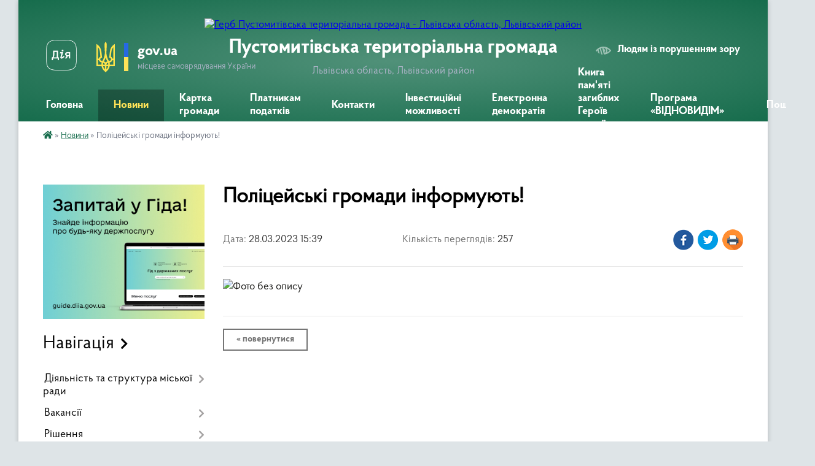

--- FILE ---
content_type: text/html; charset=UTF-8
request_url: https://pustomyty-gromada.gov.ua/news/1680007199/
body_size: 16859
content:
<!DOCTYPE html>
<html lang="uk">
<head>
	<!--[if IE]><meta http-equiv="X-UA-Compatible" content="IE=edge"><![endif]-->
	<meta charset="utf-8">
	<meta name="viewport" content="width=device-width, initial-scale=1">
	<!--[if IE]><script>
		document.createElement('header');
		document.createElement('nav');
		document.createElement('main');
		document.createElement('section');
		document.createElement('article');
		document.createElement('aside');
		document.createElement('footer');
		document.createElement('figure');
		document.createElement('figcaption');
	</script><![endif]-->
	<title>Поліцейські громади інформують! | Пустомитівська територіальна громада</title>
	<meta name="description" content="">
	<meta name="keywords" content="Поліцейські, громади, інформують!, |, Пустомитівська, територіальна, громада">

	
		<meta property="og:image" content="https://rada.info/upload/users_files/04372187/c95ac199c6988e020ee6b5f365911ffc.jpg">
	<meta property="og:image:width" content="1125">
	<meta property="og:image:height" content="845">
			<meta property="og:title" content="Поліцейські громади інформують!">
				<meta property="og:type" content="article">
	<meta property="og:url" content="https://pustomyty-gromada.gov.ua/news/1680007199/">
		
		<link rel="apple-touch-icon" sizes="57x57" href="https://gromada.org.ua/apple-icon-57x57.png">
	<link rel="apple-touch-icon" sizes="60x60" href="https://gromada.org.ua/apple-icon-60x60.png">
	<link rel="apple-touch-icon" sizes="72x72" href="https://gromada.org.ua/apple-icon-72x72.png">
	<link rel="apple-touch-icon" sizes="76x76" href="https://gromada.org.ua/apple-icon-76x76.png">
	<link rel="apple-touch-icon" sizes="114x114" href="https://gromada.org.ua/apple-icon-114x114.png">
	<link rel="apple-touch-icon" sizes="120x120" href="https://gromada.org.ua/apple-icon-120x120.png">
	<link rel="apple-touch-icon" sizes="144x144" href="https://gromada.org.ua/apple-icon-144x144.png">
	<link rel="apple-touch-icon" sizes="152x152" href="https://gromada.org.ua/apple-icon-152x152.png">
	<link rel="apple-touch-icon" sizes="180x180" href="https://gromada.org.ua/apple-icon-180x180.png">
	<link rel="icon" type="image/png" sizes="192x192"  href="https://gromada.org.ua/android-icon-192x192.png">
	<link rel="icon" type="image/png" sizes="32x32" href="https://gromada.org.ua/favicon-32x32.png">
	<link rel="icon" type="image/png" sizes="96x96" href="https://gromada.org.ua/favicon-96x96.png">
	<link rel="icon" type="image/png" sizes="16x16" href="https://gromada.org.ua/favicon-16x16.png">
	<link rel="manifest" href="https://gromada.org.ua/manifest.json">
	<meta name="msapplication-TileColor" content="#ffffff">
	<meta name="msapplication-TileImage" content="https://gromada.org.ua/ms-icon-144x144.png">
	<meta name="theme-color" content="#ffffff">
	
	
		<meta name="robots" content="">
	
    <link rel="preload" href="https://cdnjs.cloudflare.com/ajax/libs/font-awesome/5.9.0/css/all.min.css" as="style">
	<link rel="stylesheet" href="https://cdnjs.cloudflare.com/ajax/libs/font-awesome/5.9.0/css/all.min.css" integrity="sha512-q3eWabyZPc1XTCmF+8/LuE1ozpg5xxn7iO89yfSOd5/oKvyqLngoNGsx8jq92Y8eXJ/IRxQbEC+FGSYxtk2oiw==" crossorigin="anonymous" referrerpolicy="no-referrer" />

    <link rel="preload" href="//gromada.org.ua/themes/km2/css/styles_vip.css?v=3.34" as="style">
	<link rel="stylesheet" href="//gromada.org.ua/themes/km2/css/styles_vip.css?v=3.34">
	<link rel="stylesheet" href="//gromada.org.ua/themes/km2/css/103778/theme_vip.css?v=1768754888">
	
		<!--[if lt IE 9]>
	<script src="https://oss.maxcdn.com/html5shiv/3.7.2/html5shiv.min.js"></script>
	<script src="https://oss.maxcdn.com/respond/1.4.2/respond.min.js"></script>
	<![endif]-->
	<!--[if gte IE 9]>
	<style type="text/css">
		.gradient { filter: none; }
	</style>
	<![endif]-->

</head>
<body class="">

	<a href="#top_menu" class="skip-link link" aria-label="Перейти до головного меню (Alt+1)" accesskey="1">Перейти до головного меню (Alt+1)</a>
	<a href="#left_menu" class="skip-link link" aria-label="Перейти до бічного меню (Alt+2)" accesskey="2">Перейти до бічного меню (Alt+2)</a>
    <a href="#main_content" class="skip-link link" aria-label="Перейти до головного вмісту (Alt+3)" accesskey="3">Перейти до текстового вмісту (Alt+3)</a>




	
	<div class="wrap">
		
		<header>
			<div class="header_wrap">
				<div class="logo">
					<a href="https://pustomyty-gromada.gov.ua/" id="logo" class="form_2">
						<img src="https://rada.info/upload/users_files/04372187/gerb/IAEA_2.png" alt="Герб Пустомитівська територіальна громада - Львівська область, Львівський район">
					</a>
				</div>
				<div class="title">
					<div class="slogan_1">Пустомитівська територіальна громада</div>
					<div class="slogan_2">Львівська область, Львівський район</div>
				</div>
				<div class="gov_ua_block">
					<a class="diia" href="https://diia.gov.ua/" target="_blank" rel="nofollow" title="Державні послуги онлайн"><img src="//gromada.org.ua/themes/km2/img/diia.png" alt="Логотип Diia"></a>
					<img src="//gromada.org.ua/themes/km2/img/gerb.svg" class="gerb" alt="Герб України">
					<span class="devider"></span>
					<div class="title">
						<b>gov.ua</b>
						<span>місцеве самоврядування України</span>
					</div>
				</div>
								<div class="alt_link">
					<a href="#" rel="nofollow" title="Режим високої контастності" onclick="return set_special('582fbdb1b49206714580a1131edf3e846d4df046');">Людям із порушенням зору</a>
				</div>
								
				<section class="top_nav">
					<nav class="main_menu" id="top_menu">
						<ul>
														<li class="">
								<a href="https://pustomyty-gromada.gov.ua/main/"><span>Головна</span></a>
																							</li>
														<li class="active">
								<a href="https://pustomyty-gromada.gov.ua/news/"><span>Новини</span></a>
																							</li>
														<li class="">
								<a href="https://pustomyty-gromada.gov.ua/structure/"><span>Картка громади</span></a>
																							</li>
														<li class=" has-sub">
								<a href="https://pustomyty-gromada.gov.ua/platnikam-podatkiv-15-16-22-02-03-2021/"><span>Платникам податків</span></a>
																<button onclick="return show_next_level(this);" aria-label="Показати підменю"></button>
																								<ul>
																		<li class="has-sub">
										<a href="https://pustomyty-gromada.gov.ua/stavki-miscevih-podatkiv-i-zboriv-16-15-47-23-03-2021/">Ставки місцевих податків і зборів</a>
																				<button onclick="return show_next_level(this);" aria-label="Показати підменю"></button>
																														<ul>
																						<li>
												<a href="https://pustomyty-gromada.gov.ua/stavki-miscevih-podatkiv-z-01012023r-15-12-55-30-12-2024/">Ставки місцевих податків з 01.01.2023р.</a>
											</li>
																						<li>
												<a href="https://pustomyty-gromada.gov.ua/s-mistki-16-16-20-23-03-2021/">село Містки (до 01.01.2023р.)</a>
											</li>
																						<li>
												<a href="https://pustomyty-gromada.gov.ua/selo-semenivka-16-16-51-23-03-2021/">село Семенівка (до 01.01.2023р.)</a>
											</li>
																						<li>
												<a href="https://pustomyty-gromada.gov.ua/m-pustomiti-16-16-06-23-03-2021/">місто Пустомити (до 01.01.2023р.)</a>
											</li>
																																</ul>
																			</li>
																										</ul>
															</li>
														<li class="">
								<a href="https://pustomyty-gromada.gov.ua/feedback/"><span>Контакти</span></a>
																							</li>
														<li class="">
								<a href="https://pustomyty-gromada.gov.ua/investicijni-mozhlivosti-11-31-26-14-07-2021/"><span>Інвестиційні можливості</span></a>
																							</li>
														<li class=" has-sub">
								<a href="https://pustomyty-gromada.gov.ua/elektronna-demokratiya-15-22-07-30-11-2023/"><span>Електронна демократія</span></a>
																<button onclick="return show_next_level(this);" aria-label="Показати підменю"></button>
																								<ul>
																		<li>
										<a href="https://pustomyty-gromada.gov.ua/elektronni-zvernennya-15-22-25-30-11-2023/">Електронні звернення</a>
																													</li>
																		<li>
										<a href="https://pustomyty-gromada.gov.ua/elektronni-peticii-15-22-40-30-11-2023/">Електронні петиції</a>
																													</li>
																		<li>
										<a href="https://pustomyty-gromada.gov.ua/elektronni-konsultacii-15-22-57-30-11-2023/">Електронні консультації</a>
																													</li>
																										</ul>
															</li>
														<li class="">
								<a href="https://pustomyty-gromada.gov.ua/kniga-pamyati-zagiblih-geroiv-nashoi-gromadi-16-25-29-26-11-2024/"><span>Книга пам'яті загиблих Героїв нашої громади</span></a>
																							</li>
														<li class="">
								<a href="https://pustomyty-gromada.gov.ua/programa-vidnovidim-11-16-46-25-10-2023/"><span>Програма «ВІДНОВИДІМ»</span></a>
																							</li>
																				</ul>
					</nav>
					&nbsp;
					<button class="menu-button" id="open-button"><i class="fas fa-bars"></i> Меню сайту</button>
					<a href="https://pustomyty-gromada.gov.ua/search/" rel="nofollow" class="search_button">Пошук</a>
				</section>
				
			</div>
		</header>
				
		<section class="bread_crumbs">
		<div xmlns:v="http://rdf.data-vocabulary.org/#"><a href="https://pustomyty-gromada.gov.ua/" title="Головна сторінка"><i class="fas fa-home"></i></a> &raquo; <a href="https://pustomyty-gromada.gov.ua/news/" aria-current="page">Новини</a>  &raquo; <span>Поліцейські громади інформують!</span></div>
	</section>
	
	<section class="center_block">
		<div class="row">
			<div class="grid-25 fr">
				<aside>
				
										<div class="diia_guide">
						<a href="https://guide.diia.gov.ua/" rel="nofollow" target="_blank" title="Гід державних послуг"><img src="https://gromada.org.ua/upload/diia_guide.jpg" alt="Банер - гід державних послуг"></a>
					</div>
									
										<div class="sidebar_title">Навігація</div>
										
					<nav class="sidebar_menu" id="left_menu">
						<ul>
														<li class=" has-sub">
								<a href="https://pustomyty-gromada.gov.ua/diyalnist-ta-struktura-miskoi-radi-14-09-16-26-02-2021/"><span>Діяльність та структура міської ради</span></a>
																<button onclick="return show_next_level(this);" aria-label="Показати підменю"></button>
																								<ul>
																		<li class="">
										<a href="https://pustomyty-gromada.gov.ua/struktura-miskoi-radi-14-09-25-26-02-2021/"><span>Структура міської ради</span></a>
																													</li>
																		<li class="">
										<a href="https://pustomyty-gromada.gov.ua/vikonavchij-komitet-14-09-32-26-02-2021/"><span>Виконавчий комітет</span></a>
																													</li>
																		<li class="">
										<a href="https://pustomyty-gromada.gov.ua/deputatskij-korpus-14-09-40-26-02-2021/"><span>Депутатський корпус</span></a>
																													</li>
																		<li class="">
										<a href="https://pustomyty-gromada.gov.ua/proekti-14-10-10-26-02-2021/"><span>Проєкти</span></a>
																													</li>
																		<li class=" has-sub">
										<a href="https://pustomyty-gromada.gov.ua/orenda-14-10-26-26-02-2021/"><span>Оренда</span></a>
																				<button onclick="return show_next_level(this);" aria-label="Показати підменю"></button>
																														<ul>
																						<li><a href="https://pustomyty-gromada.gov.ua/1-tip-14-10-35-26-02-2021/"><span>Перелік Першого типу</span></a></li>
																						<li><a href="https://pustomyty-gromada.gov.ua/2-tip-14-10-48-26-02-2021/"><span>Перелік Другого типу</span></a></li>
																																</ul>
																			</li>
																		<li class="">
										<a href="https://pustomyty-gromada.gov.ua/kolektivni-dogovori-14-21-42-20-04-2021/"><span>Колективні договори</span></a>
																													</li>
																										</ul>
															</li>
														<li class=" has-sub">
								<a href="https://pustomyty-gromada.gov.ua/vakansii-08-41-57-07-01-2025/"><span>Вакансії</span></a>
																<button onclick="return show_next_level(this);" aria-label="Показати підменю"></button>
																								<ul>
																		<li class="">
										<a href="https://pustomyty-gromada.gov.ua/protokoli-zasidan-konkursnoi-komisii-z-z-provedennya-konkursu-na-zajnyattya-vakantnoi-posadi-direktora-knp-pustomitivskoi-miskoi-radi-pustom-12-11-13-04-02-2025/"><span>Протоколи засідань конкурсної комісії з з проведення конкурсу на зайняття вакантної посади директора КНП Пустомитівської міської ради «Пустомитівська лікарня»</span></a>
																													</li>
																										</ul>
															</li>
														<li class=" has-sub">
								<a href="https://pustomyty-gromada.gov.ua/docs/"><span>Рішення</span></a>
																<button onclick="return show_next_level(this);" aria-label="Показати підменю"></button>
																								<ul>
																		<li class="">
										<a href="https://pustomyty-gromada.gov.ua/rezultati-poimennogo-golosuvannya-14-09-56-26-02-2021/"><span>Результати поіменного голосування</span></a>
																													</li>
																										</ul>
															</li>
														<li class=" has-sub">
								<a href="https://pustomyty-gromada.gov.ua/normativnopravovi-dokumenti-16-16-09-29-03-2021/"><span>Нормативно-правові документи</span></a>
																<button onclick="return show_next_level(this);" aria-label="Показати підменю"></button>
																								<ul>
																		<li class="">
										<a href="https://pustomyty-gromada.gov.ua/protokoli-zasidan-miskoi-komisii-z-pitan-teb-i-ns-15-44-46-21-01-2022/"><span>Протоколи засідань міської комісії з питань ТЕБ і НС</span></a>
																													</li>
																										</ul>
															</li>
														<li class=" has-sub">
								<a href="https://pustomyty-gromada.gov.ua/bjudzhet-gromadi-14-13-52-26-02-2021/"><span>Бюджет громади</span></a>
																<button onclick="return show_next_level(this);" aria-label="Показати підменю"></button>
																								<ul>
																		<li class="">
										<a href="https://pustomyty-gromada.gov.ua/pasporti-bjudzhetnih-program-14-14-03-26-02-2021/"><span>Паспорти бюджетних програм</span></a>
																													</li>
																		<li class="">
										<a href="https://pustomyty-gromada.gov.ua/rishennya-pro-zatverdzhennya-bjudzhetnih-program-14-58-24-26-02-2021/"><span>Рішення про затвердження бюджетних програм</span></a>
																													</li>
																		<li class="">
										<a href="https://pustomyty-gromada.gov.ua/bjudzhetna-zvitnist-14-58-33-26-02-2021/"><span>Бюджетна звітність</span></a>
																													</li>
																		<li class="">
										<a href="https://pustomyty-gromada.gov.ua/obgruntuvannya-tehnichnih-ta-yakisnih-harakteristik-predmetiv-zakupivli-10-23-23-23-07-2021/"><span>Обгрунтування технічних та якісних характеристик предметів закупівлі</span></a>
																													</li>
																		<li class="">
										<a href="https://pustomyty-gromada.gov.ua/bjudzhetni-zapiti-09-50-34-29-02-2024/"><span>Бюджетні запити</span></a>
																													</li>
																		<li class="">
										<a href="https://pustomyty-gromada.gov.ua/zatverdzhennya-pasportiv-bjudzhetnih-program-ta-zviti-do-nih-09-53-44-29-02-2024/"><span>Затвердження паспортів бюджетних програм та звіти до них</span></a>
																													</li>
																		<li class="">
										<a href="https://pustomyty-gromada.gov.ua/perelik-podatkovih-agentiv-yaki-zdijsnjujut-splatu-turistichnogo-zboru-na-teritorii-pustomitivskoi-miskoi-teritorialnoi-gromadi-14-55-47-21-03-2025/"><span>Перелік податкових агентів, які здійснюють сплату туристичного збору на території Пустомитівської міської територіальної громади</span></a>
																													</li>
																										</ul>
															</li>
														<li class=" has-sub">
								<a href="https://pustomyty-gromada.gov.ua/cnap-14-58-55-26-02-2021/"><span>ЦНАП</span></a>
																<button onclick="return show_next_level(this);" aria-label="Показати підменю"></button>
																								<ul>
																		<li class="">
										<a href="https://pustomyty-gromada.gov.ua/zagalna-informaciya-10-50-36-31-05-2024/"><span>Загальна інформація</span></a>
																													</li>
																		<li class="">
										<a href="https://pustomyty-gromada.gov.ua/struktura-11-05-04-31-05-2024/"><span>Структура</span></a>
																													</li>
																		<li class="">
										<a href="https://pustomyty-gromada.gov.ua/kontakti-11-12-05-31-05-2024/"><span>Контакти</span></a>
																													</li>
																		<li class="">
										<a href="https://pustomyty-gromada.gov.ua/grafik-prijomu-sub’ektiv-zvernen-11-19-25-31-05-2024/"><span>Графік прийому суб’єктів звернень</span></a>
																													</li>
																		<li class="">
										<a href="https://pustomyty-gromada.gov.ua/viddaleni-robochi-miscya-cnap-u-starostinskih-okrugah-11-30-28-31-05-2024/"><span>Віддалені робочі місця ЦНАП у старостинських округах</span></a>
																													</li>
																		<li class="">
										<a href="https://pustomyty-gromada.gov.ua/perelik-administrativnih-poslug-scho-nadajutsya-cherez-centr-nadannya-administrativnih-poslug-09-17-13-11-07-2025/"><span>Перелік адміністративних послуг, що надаються через Центр надання адміністративних послуг</span></a>
																													</li>
																		<li class="">
										<a href="https://pustomyty-gromada.gov.ua/edine-vikno-veterana-09-24-33-11-07-2025/"><span>Єдине вікно ветерана</span></a>
																													</li>
																		<li class="">
										<a href="https://pustomyty-gromada.gov.ua/perelik-poslug-yaki-nadajutsya-na-vrm-10-18-55-11-07-2025/"><span>Перелік послуг, які надаються на ВРМ</span></a>
																													</li>
																		<li class="">
										<a href="https://pustomyty-gromada.gov.ua/informacijnij-portal-dlya-veteraniv-zahisnikiv-ta-zahisnic-ukraini-11-54-26-06-10-2025/"><span>Інформаційний портал для ветеранів, Захисників та Захисниць України</span></a>
																													</li>
																										</ul>
															</li>
														<li class="">
								<a href="https://pustomyty-gromada.gov.ua/vidkriti-dani-10-20-26-27-11-2024/"><span>Відкриті дані</span></a>
																							</li>
														<li class="">
								<a href="https://pustomyty-gromada.gov.ua/programa-informatizacii-cifrova-pustomitivska-miska-teritorialna-gromada-12-05-40-30-09-2025/"><span>Програма інформатизації «Цифрова Пустомитівська міська територіальна громада»</span></a>
																							</li>
														<li class=" has-sub">
								<a href="https://pustomyty-gromada.gov.ua/gromadskist-15-03-01-26-02-2021/"><span>Громадськість</span></a>
																<button onclick="return show_next_level(this);" aria-label="Показати підменю"></button>
																								<ul>
																		<li class="">
										<a href="https://pustomyty-gromada.gov.ua/gromadski-sluhannya-15-03-08-26-02-2021/"><span>Громадські слухання</span></a>
																													</li>
																		<li class="">
										<a href="https://pustomyty-gromada.gov.ua/gromadska-rada-15-03-18-26-02-2021/"><span>Громадська рада</span></a>
																													</li>
																		<li class="">
										<a href="https://pustomyty-gromada.gov.ua/aukcioni-10-46-22-23-04-2024/"><span>Аукціони</span></a>
																													</li>
																										</ul>
															</li>
														<li class=" has-sub">
								<a href="https://pustomyty-gromada.gov.ua/tarifi-15-39-12-10-04-2025/"><span>Тарифи</span></a>
																<button onclick="return show_next_level(this);" aria-label="Показати підменю"></button>
																								<ul>
																		<li class="">
										<a href="https://pustomyty-gromada.gov.ua/tarifi-tpv-15-40-50-10-04-2025/"><span>Тарифи ТПВ</span></a>
																													</li>
																		<li class="">
										<a href="https://pustomyty-gromada.gov.ua/tarifi-kp-pustomitivodokanal-15-42-11-10-04-2025/"><span>Тарифи КП "Пустомитиводоканал"</span></a>
																													</li>
																		<li class="">
										<a href="https://pustomyty-gromada.gov.ua/tarifi-privatnij-vodokanal-15-42-45-10-04-2025/"><span>Тарифи "Приватний водоканал"</span></a>
																													</li>
																		<li class="">
										<a href="https://pustomyty-gromada.gov.ua/grafik-vivozu-kontejneriv-z-tpv-dlya-naselennya-15-43-39-10-04-2025/"><span>Графік вивозу контейнерів з ТПВ для населення</span></a>
																													</li>
																		<li class="">
										<a href="https://pustomyty-gromada.gov.ua/perelik-platnih-poslug-scho-nadae-pustomitivske-mzhkp-12-29-33-11-04-2025/"><span>Перелік платних послуг, що надає Пустомитівське МЖКП</span></a>
																													</li>
																										</ul>
															</li>
														<li class=" has-sub">
								<a href="https://pustomyty-gromada.gov.ua/viddil-osviti-14-59-33-26-02-2021/"><span>Відділ освіти</span></a>
																<button onclick="return show_next_level(this);" aria-label="Показати підменю"></button>
																								<ul>
																		<li class=" has-sub">
										<a href="https://pustomyty-gromada.gov.ua/zakladi-serednoi-osviti-14-59-47-26-02-2021/"><span>Заклади середньої освіти</span></a>
																				<button onclick="return show_next_level(this);" aria-label="Показати підменю"></button>
																														<ul>
																						<li><a href="https://pustomyty-gromada.gov.ua/pustomitivskij-zaklad-zagalnoi-serednoi-osviti-№2-14-12-02-09-03-2021/"><span>Пустомитівський ліцей №2 імені Василя Кучабського Пустомитівської міської ради</span></a></li>
																						<li><a href="https://pustomyty-gromada.gov.ua/oz-pustomitivskij-zaklad-zagalnoi-serednoi-osviti-№1-14-07-40-09-03-2021/"><span>Пустомитівський ліцей №1 Пустомитівської міської ради</span></a></li>
																						<li><a href="https://pustomyty-gromada.gov.ua/navarijskij-zaklad-zagalnoi-serednoi-osviti-iiii-stupenivgimnaziya-15-03-05-09-03-2021/"><span>Наварійський ліцей Пустомитівської міської ради</span></a></li>
																						<li><a href="https://pustomyty-gromada.gov.ua/mistkivskij-zaklad-zagalnoi-serednoi-osviti-iiii-stupeniv-15-05-17-09-03-2021/"><span>Містківський ліцей Пустомитівської міської ради</span></a></li>
																						<li><a href="https://pustomyty-gromada.gov.ua/semenivskij-zaklad-zagalnoi-serednoi-osviti-15-11-21-09-03-2021/"><span>Семенівський ліцей Пустомитівської міської ради</span></a></li>
																																</ul>
																			</li>
																		<li class=" has-sub">
										<a href="https://pustomyty-gromada.gov.ua/zakladi-doshkilnoi-osviti-14-14-31-09-03-2021/"><span>Заклади дошкільної освіти</span></a>
																				<button onclick="return show_next_level(this);" aria-label="Показати підменю"></button>
																														<ul>
																						<li><a href="https://pustomyty-gromada.gov.ua/zaklad-doshkilnoi-osviti-mpustomiti-№1-15-16-42-09-03-2021/"><span>Заклад дошкільної освіти №1 м.Пустомити</span></a></li>
																						<li><a href="https://pustomyty-gromada.gov.ua/zaklad-doshkilnoi-osviti-mpustomiti-№2-15-18-35-09-03-2021/"><span>Заклад дошкільної освіти  №2 м.Пустомити</span></a></li>
																						<li><a href="https://pustomyty-gromada.gov.ua/zaklad-doshkilnoi-osviti-m-pustomiti-№3-15-20-19-09-03-2021/"><span>Заклад дошкільної освіти №3 м. Пустомити</span></a></li>
																						<li><a href="https://pustomyty-gromada.gov.ua/zaklad-doshkilnoi-osviti-ssemenivka-15-22-22-09-03-2021/"><span>Заклад дошкільної освіти с.Семенівка</span></a></li>
																						<li><a href="https://pustomyty-gromada.gov.ua/zaklad-doshkilnoi-osviti-smistki-15-25-44-09-03-2021/"><span>Заклад дошкільної освіти с.Містки</span></a></li>
																						<li><a href="https://pustomyty-gromada.gov.ua/zaklad-doshkilnoi-osviti-snavariya-15-27-34-09-03-2021/"><span>Заклад дошкільної освіти с.Наварія</span></a></li>
																																</ul>
																			</li>
																		<li class="">
										<a href="https://pustomyty-gromada.gov.ua/djussh-12-39-01-04-03-2021/"><span>Пустомитівська дитячо-юнацька спортивна школа «Юність»</span></a>
																													</li>
																		<li class="">
										<a href="https://pustomyty-gromada.gov.ua/pustomitivskij-centr-dityachojunackoi-tvorchosti-15-29-32-09-03-2021/"><span>Пустомитівський центр дитячо-юнацької творчості</span></a>
																													</li>
																		<li class="">
										<a href="https://pustomyty-gromada.gov.ua/kz-inkljuzivnoresursnij-centr-10-17-32-10-03-2021/"><span>КЗ "Інклюзивно-ресурсний центр"</span></a>
																													</li>
																		<li class="">
										<a href="https://pustomyty-gromada.gov.ua/buhgalterskofinansova-dokumentaciya-11-46-21-30-03-2023/"><span>Бухгалтерсько-фінансова документація</span></a>
																													</li>
																		<li class="">
										<a href="https://pustomyty-gromada.gov.ua/vibir-pidruchnikiv-11-43-43-17-03-2023/"><span>Вибір підручників</span></a>
																													</li>
																										</ul>
															</li>
														<li class=" has-sub">
								<a href="https://pustomyty-gromada.gov.ua/viddil-kulturi-molodi-ta-sportu-14-59-55-26-02-2021/"><span>Відділ культури, молоді та спорту</span></a>
																<button onclick="return show_next_level(this);" aria-label="Показати підменю"></button>
																								<ul>
																		<li class=" has-sub">
										<a href="https://pustomyty-gromada.gov.ua/narodni-domi-15-00-01-26-02-2021/"><span>Народні доми</span></a>
																				<button onclick="return show_next_level(this);" aria-label="Показати підменю"></button>
																														<ul>
																						<li><a href="https://pustomyty-gromada.gov.ua/kz-miskij-narodnij-dim-mpustomiti-14-23-50-10-03-2021/"><span>КЗ «Міський народний дім» м.Пустомити</span></a></li>
																						<li><a href="https://pustomyty-gromada.gov.ua/nd-№1-mpustomiti-mkrnglinna-14-29-14-10-03-2021/"><span>НД №1 м.Пустомити, мкрн.Глинна</span></a></li>
																						<li><a href="https://pustomyty-gromada.gov.ua/nd-№2-mpustomiti-mkrnlisnevichi-15-34-35-10-03-2021/"><span>НД №2 м.Пустомити, мкрн.Лісневичі</span></a></li>
																						<li><a href="https://pustomyty-gromada.gov.ua/nd-spolyanka-15-39-00-10-03-2021/"><span>НД с.Полянка</span></a></li>
																						<li><a href="https://pustomyty-gromada.gov.ua/nd-smistki-15-41-10-10-03-2021/"><span>НД с.Містки</span></a></li>
																						<li><a href="https://pustomyty-gromada.gov.ua/nd-snavariya-15-43-25-10-03-2021/"><span>НД с.Наварія</span></a></li>
																						<li><a href="https://pustomyty-gromada.gov.ua/nd-ssemenivka-15-45-51-10-03-2021/"><span>НД с.Семенівка</span></a></li>
																						<li><a href="https://pustomyty-gromada.gov.ua/nd-smiloshevichi-15-47-57-10-03-2021/"><span>НД с.Милошевичі</span></a></li>
																																</ul>
																			</li>
																		<li class=" has-sub">
										<a href="https://pustomyty-gromada.gov.ua/biblioteki-15-33-34-04-03-2021/"><span>Бібліотеки</span></a>
																				<button onclick="return show_next_level(this);" aria-label="Показати підменю"></button>
																														<ul>
																						<li><a href="https://pustomyty-gromada.gov.ua/kz-pustomitivska-biblioteka-14-25-11-10-03-2021/"><span>Пустомитівська публічна бібліотека</span></a></li>
																						<li><a href="https://pustomyty-gromada.gov.ua/pustomitivska-biblioteka-dlya-ditej-14-26-32-10-03-2021/"><span>Бібліотека для дітей м. Пустомити</span></a></li>
																						<li><a href="https://pustomyty-gromada.gov.ua/biblioteka-filiya-nd-№1-mpustomiti-mkrnglinna-15-33-21-10-03-2021/"><span>Бібліотека – філія №1 м. Пустомити</span></a></li>
																						<li><a href="https://pustomyty-gromada.gov.ua/biblioteka-–filiya-mpustomiti-mkrnlisnevichi-15-37-51-10-03-2021/"><span>Бібліотека-філія №2 м. Пустомити</span></a></li>
																						<li><a href="https://pustomyty-gromada.gov.ua/biblioteka-–-filiya-spolyanka-15-40-04-10-03-2021/"><span>Бібліотека – філія с.Полянка</span></a></li>
																						<li><a href="https://pustomyty-gromada.gov.ua/biblioteka-–filiya-smistki-15-42-13-10-03-2021/"><span>Бібліотека –філія с.Містки</span></a></li>
																						<li><a href="https://pustomyty-gromada.gov.ua/biblioteka-–filiya-snavariya-15-44-29-10-03-2021/"><span>Бібліотека –філія  с.Наварія</span></a></li>
																						<li><a href="https://pustomyty-gromada.gov.ua/biblioteka-–filiya-ssemenivka-15-46-53-10-03-2021/"><span>Бібліотека –філія с.Семенівка</span></a></li>
																						<li><a href="https://pustomyty-gromada.gov.ua/biblioteka-–filiya-smiloshevichi-15-49-02-10-03-2021/"><span>Бібліотека –філія с.Милошевичі</span></a></li>
																																</ul>
																			</li>
																		<li class="">
										<a href="https://pustomyty-gromada.gov.ua/pustomitivska-shkola-mistectv-14-27-47-10-03-2021/"><span>Пустомитівська школа мистецтв</span></a>
																													</li>
																		<li class="">
										<a href="https://pustomyty-gromada.gov.ua/molodizhna-rada-10-54-30-21-10-2024/"><span>Молодіжна Рада</span></a>
																													</li>
																		<li class=" has-sub">
										<a href="https://pustomyty-gromada.gov.ua/buhgalterskofinansovi-dokumenti-16-20-51-10-03-2025/"><span>Бухгалтерсько-фінансові документи</span></a>
																				<button onclick="return show_next_level(this);" aria-label="Показати підменю"></button>
																														<ul>
																						<li><a href="https://pustomyty-gromada.gov.ua/bjudzhetni-zapiti-16-21-41-10-03-2025/"><span>Бюджетні запити</span></a></li>
																						<li><a href="https://pustomyty-gromada.gov.ua/obgruntuvannya-tehnichnih-ta-yakisnih-harakteristik-predmeta-zakupivli-rozmiru-bjudzhetnogo-priznachnnya-ochikuvanoi-vartosti-predmeta-zakup-16-22-19-10-03-2025/"><span>Обгрунтування технічних та якісних характеристик предмета закупівлі, розміру бюджетного призначння, очікуваної вартості предмета закупівлі</span></a></li>
																						<li><a href="https://pustomyty-gromada.gov.ua/pasporti-bjudzhetnih-program-16-22-51-10-03-2025/"><span>Паспорти бюджетних програм</span></a></li>
																						<li><a href="https://pustomyty-gromada.gov.ua/zviti-pro-vikonannya-bjudzhetnih-pasportiv-16-23-16-10-03-2025/"><span>Звіти про виконання бюджетних паспортів</span></a></li>
																						<li><a href="https://pustomyty-gromada.gov.ua/ocinka-efektivnosti-bjudzhetnoi-programi-16-24-13-10-03-2025/"><span>Оцінка ефективності бюджетної програми</span></a></li>
																																</ul>
																			</li>
																										</ul>
															</li>
														<li class=" has-sub">
								<a href="https://pustomyty-gromada.gov.ua/finansovij-viddil-15-30-38-04-03-2021/"><span>Фінансовий відділ</span></a>
																<button onclick="return show_next_level(this);" aria-label="Показати підменю"></button>
																								<ul>
																		<li class="">
										<a href="https://pustomyty-gromada.gov.ua/polozhennya-pro-finansovij-viddil-09-06-13-29-11-2021/"><span>Положення про фінансовий відділ</span></a>
																													</li>
																		<li class="">
										<a href="https://pustomyty-gromada.gov.ua/reglament-bjudzhetnogo-procesu-pri-pidgotovci-proektu-bjudzhetu-na-2022r-ta-serednostrokovij-period-09-10-01-29-11-2021/"><span>Регламент бюджетного процесу</span></a>
																													</li>
																		<li class="">
										<a href="https://pustomyty-gromada.gov.ua/bjudzhetni-zapiti-16-30-35-22-12-2022/"><span>Бюджетні запити</span></a>
																													</li>
																		<li class="">
										<a href="https://pustomyty-gromada.gov.ua/zatverdzhennya-pasportiv-bjudzhetnih-program-na-2021-rik-09-10-34-29-11-2021/"><span>Затвердження паспортів бюджетних програм та звіти до них</span></a>
																													</li>
																		<li class="">
										<a href="https://pustomyty-gromada.gov.ua/vikonannya-bjudzhetu-za-i-kvartal-2021-roku-09-11-13-29-11-2021/"><span>Виконання бюджету територіальної громади</span></a>
																													</li>
																		<li class="">
										<a href="https://pustomyty-gromada.gov.ua/zvitnist-finansovogo-viddilu-za-2021-rik-15-18-23-30-11-2021/"><span>Звітність фінансового відділу</span></a>
																													</li>
																		<li class="">
										<a href="https://pustomyty-gromada.gov.ua/prognoz-bjudzhetu-20222024-roki-15-25-50-30-11-2021/"><span>Прогноз бюджету громади</span></a>
																													</li>
																		<li class="">
										<a href="https://pustomyty-gromada.gov.ua/komisiya-z-pitan-rozpodilu-publichnih-investicij-11-20-50-14-10-2025/"><span>Комісія з питань розподілу публічних інвестицій</span></a>
																													</li>
																		<li class="">
										<a href="https://pustomyty-gromada.gov.ua/proekt-bjudzhetu-pustomitivskoi-tg-na-20222024-rr-13-45-12-02-12-2021/"><span>Проєкт бюджету громади</span></a>
																													</li>
																		<li class="">
										<a href="https://pustomyty-gromada.gov.ua/zvit-pro-robotu-finansovogo-viddilu-11-21-57-08-02-2022/"><span>Звіт про роботу фінансового відділу</span></a>
																													</li>
																		<li class="">
										<a href="https://pustomyty-gromada.gov.ua/rishennya-pro-bjudzhet-gromadi-12-06-17-23-12-2022/"><span>Рішення про бюджет громади</span></a>
																													</li>
																										</ul>
															</li>
														<li class=" has-sub">
								<a href="https://pustomyty-gromada.gov.ua/voennij-nadzvichajnij-stan-16-32-43-11-11-2025/"><span>Воєнний (надзвичайний) стан</span></a>
																<button onclick="return show_next_level(this);" aria-label="Показати підменю"></button>
																								<ul>
																		<li class="">
										<a href="https://pustomyty-gromada.gov.ua/obmezhennya-prav-ljudini-11-23-16-12-11-2025/"><span>Обмеження прав людини</span></a>
																													</li>
																		<li class="">
										<a href="https://pustomyty-gromada.gov.ua/gumanitarna-dopomoga-11-23-44-12-11-2025/"><span>Гуманітарна допомога</span></a>
																													</li>
																		<li class="">
										<a href="https://pustomyty-gromada.gov.ua/poperedzhennya-pro-zagrozi-11-24-22-12-11-2025/"><span>Попередження про загрози</span></a>
																													</li>
																										</ul>
															</li>
														<li class="">
								<a href="https://pustomyty-gromada.gov.ua/civilnij-zahist-15-20-36-04-03-2021/"><span>Цивільний захист</span></a>
																							</li>
														<li class=" has-sub">
								<a href="https://pustomyty-gromada.gov.ua/inshi-strukturni-viddili-15-00-19-26-02-2021/"><span>Інші структурні відділи</span></a>
																<button onclick="return show_next_level(this);" aria-label="Показати підменю"></button>
																								<ul>
																		<li class="">
										<a href="https://pustomyty-gromada.gov.ua/sektor-z-pitan-nadzvichajnih-situacij-15-28-38-04-03-2021/"><span>Сектор з питань соціального захисту населення</span></a>
																													</li>
																										</ul>
															</li>
														<li class=" has-sub">
								<a href="https://pustomyty-gromada.gov.ua/istorichni-postati-pustomitivskoi-gromadi-14-17-36-08-07-2025/"><span>Історичні постаті Пустомитівської громади</span></a>
																<button onclick="return show_next_level(this);" aria-label="Показати підменю"></button>
																								<ul>
																		<li class="">
										<a href="https://pustomyty-gromada.gov.ua/mitropolit-volodimir-sternjuk-14-22-13-08-07-2025/"><span>Митрополит Володимир Стернюк</span></a>
																													</li>
																		<li class="">
										<a href="https://pustomyty-gromada.gov.ua/vasil-kuchabskij-14-25-55-08-07-2025/"><span>Василь Кучабський</span></a>
																													</li>
																										</ul>
															</li>
														<li class=" has-sub">
								<a href="https://pustomyty-gromada.gov.ua/investoru-15-00-26-26-02-2021/"><span>Архітектура та містобудівна діяльність</span></a>
																<button onclick="return show_next_level(this);" aria-label="Показати підменю"></button>
																								<ul>
																		<li class="">
										<a href="https://pustomyty-gromada.gov.ua/generalni-plani-15-00-58-26-02-2021/"><span>Генеральні плани</span></a>
																													</li>
																		<li class="">
										<a href="https://pustomyty-gromada.gov.ua/detalni-plani-teritorij-15-01-06-26-02-2021/"><span>Детальні плани територій</span></a>
																													</li>
																		<li class="">
										<a href="https://pustomyty-gromada.gov.ua/zayavi-pro-viznachennya-obsyagu-strategichnoi-ekologichnoi-ocinki-14-33-58-23-02-2022/"><span>Заяви про визначення обсягу стратегічної екологічної оцінки</span></a>
																													</li>
																		<li class="">
										<a href="https://pustomyty-gromada.gov.ua/strategichna-ekologichna-ocinka-09-02-41-17-11-2022/"><span>Стратегічна екологічна оцінка</span></a>
																													</li>
																										</ul>
															</li>
														<li class=" has-sub">
								<a href="https://pustomyty-gromada.gov.ua/komunalni-pidpriemstva-15-03-36-26-02-2021/"><span>Комунальні підприємства</span></a>
																<button onclick="return show_next_level(this);" aria-label="Показати підменю"></button>
																								<ul>
																		<li class="">
										<a href="https://pustomyty-gromada.gov.ua/knp-pustomitivska-crl-15-03-46-26-02-2021/"><span>КНП Пустомитівської міської ради "Пустомитівська лікарня"</span></a>
																													</li>
																		<li class="">
										<a href="https://pustomyty-gromada.gov.ua/knp-cpmsd-pustomitivskoi-miskoi-radi-09-39-23-22-09-2021/"><span>КНП "ЦПМСД Пустомитівської міської ради"</span></a>
																													</li>
																		<li class="">
										<a href="https://pustomyty-gromada.gov.ua/pustomitivske-mzhkp-15-03-54-26-02-2021/"><span>Пустомитівське МЖКП</span></a>
																													</li>
																		<li class="">
										<a href="https://pustomyty-gromada.gov.ua/kp-pustomitivodokanal-15-04-02-26-02-2021/"><span>КП «Пустомитиводоканал»</span></a>
																													</li>
																										</ul>
															</li>
														<li class="">
								<a href="https://pustomyty-gromada.gov.ua/zahist-personalnih-danih-16-07-07-05-03-2025/"><span>Захист персональних даних</span></a>
																							</li>
														<li class=" has-sub">
								<a href="https://pustomyty-gromada.gov.ua/zapobigannya-korupcii-15-35-06-12-02-2025/"><span>Запобігання корупції</span></a>
																<button onclick="return show_next_level(this);" aria-label="Показати підменю"></button>
																								<ul>
																		<li class="">
										<a href="https://pustomyty-gromada.gov.ua/informaciya-dlya-vikrivachiv-15-57-40-11-09-2025/"><span>Інформація для викривачів</span></a>
																													</li>
																		<li class="">
										<a href="https://pustomyty-gromada.gov.ua/lobijuvannya-16-19-50-11-09-2025/"><span>Лобіювання</span></a>
																													</li>
																		<li class="">
										<a href="https://pustomyty-gromada.gov.ua/upovnovazhena-osoba-z-pitan-korupcii-15-35-27-12-02-2025/"><span>Уповноважена особа з питань корупції</span></a>
																													</li>
																		<li class=" has-sub">
										<a href="https://pustomyty-gromada.gov.ua/deklaruvannya-15-35-45-12-02-2025/"><span>Декларування</span></a>
																				<button onclick="return show_next_level(this);" aria-label="Показати підменю"></button>
																														<ul>
																						<li><a href="https://pustomyty-gromada.gov.ua/dani-dlya-deklaracii-15-36-40-12-02-2025/"><span>Дані для декларації</span></a></li>
																																</ul>
																			</li>
																		<li class="">
										<a href="https://pustomyty-gromada.gov.ua/kodeks-etichnoi-povedinki-15-36-10-12-02-2025/"><span>Кодекс етичної поведінки</span></a>
																													</li>
																										</ul>
															</li>
														<li class=" has-sub">
								<a href="https://pustomyty-gromada.gov.ua/bezbarernist-11-04-10-30-12-2024/"><span>Безбар'єрність</span></a>
																<button onclick="return show_next_level(this);" aria-label="Показати підменю"></button>
																								<ul>
																		<li class="">
										<a href="https://pustomyty-gromada.gov.ua/protokoli-zasidannya-radi-z-bezbarernosti-pustomitivskoi-teritorialnoi-gromadi-11-37-28-13-10-2025/"><span>Протоколи засідання Ради з безбар'єрності Пустомитівської територіальної громади</span></a>
																													</li>
																		<li class="">
										<a href="https://pustomyty-gromada.gov.ua/dovidnik-bezbar’ernosti-09-24-28-02-01-2025/"><span>Довідник безбар’єрності</span></a>
																													</li>
																										</ul>
															</li>
														<li class="">
								<a href="https://pustomyty-gromada.gov.ua/viddil-z-pitan-nadzvichajnih-situacij-16-04-09-06-03-2024/"><span>Відділ з питань надзвичайних ситуацій</span></a>
																							</li>
														<li class=" has-sub">
								<a href="https://pustomyty-gromada.gov.ua/komunalni-zakladi-12-04-07-09-03-2021/"><span>Комунальні заклади</span></a>
																<button onclick="return show_next_level(this);" aria-label="Показати підменю"></button>
																								<ul>
																		<li class="">
										<a href="https://pustomyty-gromada.gov.ua/centr-nadannya-socialnih-poslug-pustomitivskoi-miskoi-radi-12-08-28-09-03-2021/"><span>Центр надання соціальних послуг Пустомитівської міської ради</span></a>
																													</li>
																										</ul>
															</li>
														<li class=" has-sub">
								<a href="https://pustomyty-gromada.gov.ua/gromadska-uchast-15-02-22-20-08-2024/"><span>Громадська участь</span></a>
																<button onclick="return show_next_level(this);" aria-label="Показати підменю"></button>
																								<ul>
																		<li class="">
										<a href="https://pustomyty-gromada.gov.ua/gromadski-sluhannya-15-42-28-20-11-2024/"><span>Громадські слухання</span></a>
																													</li>
																										</ul>
															</li>
														<li class=" has-sub">
								<a href="https://pustomyty-gromada.gov.ua/sluzhba-u-spravah-ditej-15-55-08-10-03-2021/"><span>Служба у справах дітей</span></a>
																<button onclick="return show_next_level(this);" aria-label="Показати підменю"></button>
																								<ul>
																		<li class="">
										<a href="https://pustomyty-gromada.gov.ua/buhgalterskofinansovi-dokumenti-14-44-21-01-02-2024/"><span>Бухгалтерсько-фінансові документи</span></a>
																													</li>
																										</ul>
															</li>
														<li class=" has-sub">
								<a href="https://pustomyty-gromada.gov.ua/informaciya-veteranam-11-01-04-27-11-2024/"><span>Інформація ветеранам та ветеранкам</span></a>
																<button onclick="return show_next_level(this);" aria-label="Показати підменю"></button>
																								<ul>
																		<li class="">
										<a href="https://pustomyty-gromada.gov.ua/edinogo-vikna-veterana-10-00-15-03-04-2025/"><span>Єдине вікно ветерана</span></a>
																													</li>
																		<li class="">
										<a href="https://pustomyty-gromada.gov.ua/dorozhnya-karta-dlya-veteraniv-vijni-ta-vijskovosluzhbovciv-pustomitivskoi-teritorialnoi-gromadi-11-40-18-09-01-2025/"><span>Дорожня карта для ветеранів  та ветеранок війни, військовослужбовців та військовослужбовиць Пустомитівської територіальної громади</span></a>
																													</li>
																		<li class="">
										<a href="https://pustomyty-gromada.gov.ua/informaciya-dlya-rodin-zniklih-bezvisti-za-osoblivih-obstavin-abo-polonenih-vijskovosluzhbovciv-14-46-12-03-03-2025/"><span>Інформація для родин зниклих безвісти за особливих обставин або полонених військовослужбовців</span></a>
																													</li>
																		<li class="">
										<a href="https://pustomyty-gromada.gov.ua/putivnik-shlyah-veterana-11-43-46-02-01-2025/"><span>Путівник «Шлях ветерана»</span></a>
																													</li>
																		<li class="">
										<a href="https://pustomyty-gromada.gov.ua/programi-12-05-43-27-11-2024/"><span>Програми</span></a>
																													</li>
																		<li class="">
										<a href="https://pustomyty-gromada.gov.ua/novini-12-06-11-27-11-2024/"><span>Новини</span></a>
																													</li>
																		<li class="">
										<a href="https://pustomyty-gromada.gov.ua/eveteran-12-06-49-27-11-2024/"><span>Е-Ветеран</span></a>
																													</li>
																										</ul>
															</li>
														<li class=" has-sub">
								<a href="https://pustomyty-gromada.gov.ua/informaciya-vnutrishno-peremischenim-osobam-11-02-33-27-11-2024/"><span>Інформація внутрішньо переміщеним особам</span></a>
																<button onclick="return show_next_level(this);" aria-label="Показати підменю"></button>
																								<ul>
																		<li class="">
										<a href="https://pustomyty-gromada.gov.ua/rada-vpo-pri-pustomitivskij-miskij-radi-12-03-53-06-03-2025/"><span>Рада ВПО при Пустомитівській міській раді</span></a>
																													</li>
																										</ul>
															</li>
														<li class="">
								<a href="https://pustomyty-gromada.gov.ua/strategiya-rozvitku-gromadi-14-09-26-29-06-2021/"><span>Стратегія розвитку громади</span></a>
																							</li>
														<li class=" has-sub">
								<a href="https://pustomyty-gromada.gov.ua/publichni-investicii-15-21-16-16-09-2025/"><span>Публічні інвестиції</span></a>
																<button onclick="return show_next_level(this);" aria-label="Показати підменю"></button>
																								<ul>
																		<li class=" has-sub">
										<a href="https://pustomyty-gromada.gov.ua/komisiya-z-pitan-rozpodilu-publichnih-investicij-09-23-31-12-11-2025/"><span>Комісія з питань розподілу публічних інвестицій</span></a>
																				<button onclick="return show_next_level(this);" aria-label="Показати підменю"></button>
																														<ul>
																						<li><a href="https://pustomyty-gromada.gov.ua/protokoli-zasidan-komisii-z-rozpodilu-publichnih-investicij-10-46-48-12-11-2025/"><span>Протоколи засідань Комісії з розподілу публічних інвестицій</span></a></li>
																																</ul>
																			</li>
																		<li class=" has-sub">
										<a href="https://pustomyty-gromada.gov.ua/investicijna-rada-10-38-53-12-11-2025/"><span>Інвестиційна рада</span></a>
																				<button onclick="return show_next_level(this);" aria-label="Показати підменю"></button>
																														<ul>
																						<li><a href="https://pustomyty-gromada.gov.ua/protokoli-zasidan-investicijnoi-radi-10-45-39-12-11-2025/"><span>Протоколи засідань Інвестиційної ради</span></a></li>
																																</ul>
																			</li>
																										</ul>
															</li>
														<li class=" has-sub">
								<a href="https://pustomyty-gromada.gov.ua/mizhnarodni-proekti-11-11-11-07-11-2025/"><span>Міжнародні проєкти</span></a>
																<button onclick="return show_next_level(this);" aria-label="Показати підменю"></button>
																								<ul>
																		<li class="">
										<a href="https://pustomyty-gromada.gov.ua/interreg-next-polscha-–-ukraina-11-12-51-07-11-2025/"><span>Interreg NEXT Польща – Україна</span></a>
																													</li>
																										</ul>
															</li>
														<li class="">
								<a href="https://pustomyty-gromada.gov.ua/policejski-oficeri-gromadi-10-52-42-27-11-2024/"><span>Поліцейські офіцери  громади</span></a>
																							</li>
														<li class="">
								<a href="https://pustomyty-gromada.gov.ua/upravlinnya-vidhodami-08-29-18-17-10-2025/"><span>Управління відходами</span></a>
																							</li>
														<li class="">
								<a href="https://pustomyty-gromada.gov.ua/pravova-dopomoga-10-39-05-27-11-2024/"><span>Правова допомога</span></a>
																							</li>
														<li class="">
								<a href="https://pustomyty-gromada.gov.ua/agroturistichnij-klaster-gorbogori-10-55-36-25-08-2021/"><span>Агротуристичний кластер "ГорбоГори"</span></a>
																							</li>
														<li class="">
								<a href="https://pustomyty-gromada.gov.ua/biznes-u-gromadi-15-32-23-29-12-2021/"><span>Бізнес у громаді</span></a>
																							</li>
														<li class="">
								<a href="https://pustomyty-gromada.gov.ua/sadibnij-budinok-u-m-pustomiti-09-53-57-01-11-2021/"><span>Панський маєток у  Пустомитах</span></a>
																							</li>
														<li class="">
								<a href="https://pustomyty-gromada.gov.ua/turistichni-miscya-pustomitivskoi-gromadi-17-03-23-07-09-2021/"><span>Туристичні місця Пустомитівської громади</span></a>
																							</li>
														<li class="">
								<a href="https://pustomyty-gromada.gov.ua/photo/"><span>Фотогалерея</span></a>
																							</li>
														<li class="">
								<a href="https://pustomyty-gromada.gov.ua/miscevi-vibori-2020-15-04-12-26-02-2021/"><span>Місцеві вибори 2020</span></a>
																							</li>
														<li class="">
								<a href="https://pustomyty-gromada.gov.ua/prozorij-bjudzhet-12-24-59-01-07-2022/"><span>Прозорий бюджет</span></a>
																							</li>
														<li class="">
								<a href="https://pustomyty-gromada.gov.ua/karta-gromadi-16-09-55-22-12-2023/"><span>Карта громади</span></a>
																							</li>
													</ul>
						
												
					</nav>

											<div class="sidebar_title">Публічні закупівлі</div>	
<div class="petition_block">

		<p><a href="https://pustomyty-gromada.gov.ua/prozorro/" title="Публічні закупівлі Прозорро"><img src="//gromada.org.ua/themes/km2/img/prozorro_logo.png?v=2025" alt="Prozorro"></a></p>
	
		<p><a href="https://pustomyty-gromada.gov.ua/openbudget/" title="Відкритий бюджет"><img src="//gromada.org.ua/themes/km2/img/openbudget_logo.png?v=2025" alt="OpenBudget"></a></p>
	
		<p><a href="https://pustomyty-gromada.gov.ua/plans/" title="План державних закупівель"><img src="//gromada.org.ua/themes/km2/img/plans_logo.png?v=2025" alt="План державних закупівель"></a></p>
	
</div>									
											<div class="sidebar_title">Особистий кабінет користувача</div>

<div class="petition_block">

		<div class="alert alert-warning">
		Ви не авторизовані. Для того, щоб мати змогу створювати або підтримувати петиції, взяти участь в громадських обговореннях<br>
		<a href="#auth_petition" class="open-popup add_petition btn btn-yellow btn-small btn-block" style="margin-top: 10px;"><i class="fa fa-user"></i> авторизуйтесь</a>
	</div>
		
			<h2 style="margin: 30px 0;">Система петицій</h2>
		
					<div class="none_petition">Немає петицій, за які можна голосувати</div>
							<p style="margin-bottom: 10px;"><a href="https://pustomyty-gromada.gov.ua/all_petitions/" class="btn btn-grey btn-small btn-block"><i class="fas fa-clipboard-list"></i> Всі петиції (3)</a></p>
				
		
	
</div>
					
					
					
					
										<div id="banner_block">

						<p>&nbsp;</p>

<p>&nbsp;</p>

<p><a rel="nofollow" href="https://pustomyty-gromada.gov.ua/interreg-next-polscha-%E2%80%93-ukraina-11-12-51-07-11-2025/"><img alt="Фото без опису"  src="https://rada.info/upload/users_files/04372187/41c8351e75200d0717828cca3e29e1d4.jpg" style="width: 350px; height: 223px;" /></a></p>

<p>&nbsp;</p>

<p><a rel="nofollow" href="https://pustomyty.skydatagroup.com/"><img alt="Фото без опису" src="https://rada.info/upload/users_files/04372187/2b734177589cb272577c7c6c5c67365d.png" style="width: 330px; height: 161px;" /></a></p>

<p>&nbsp;</p>

<p><a rel="nofollow" href="https://rada.info/upload/users_files/04372187/0e947c92c28111fa3dec5c9d212241ac.pdf"><img alt="Фото без опису" src="https://rada.info/upload/users_files/04372187/f9823d9749522fc83f1518be56a3ea18.jpg" style="width: 330px; height: 232px;" /></a></p>

<p><a rel="nofollow" href="https://apl.loda.gov.ua/portal/apps/webappviewer/index.html?id=6203ef3c9ab04af3a1fc397911e0466f"><img alt="Фото без опису" src="https://rada.info/upload/users_files/04372187/4633891688da283f3f0717b2d04a3976.png" style="width: 327px; height: 150px;" /></a></p>

<p><a rel="nofollow" href="https://ukc.gov.ua/"><img alt="Фото без опису" src="https://rada.info/upload/users_files/04372187/4ca272cf3ed27aac95e631cd8b9f6f1b.jpg" style="width: 327px; height: 168px;" /></a></p>

<p><a rel="nofollow" href="https://petition.e-dem.ua/pustomyty"><img alt="Фото без опису" src="https://rada.info/upload/users_files/04372187/f63f7ed62d8034c8b187d19fba085488.png" style="width: 327px; height: 116px;" /></a></p>

<p><a rel="nofollow" href="https://legalaid.gov.ua/"><img alt="Фото без опису" src="https://rada.info/upload/users_files/04372187/82704b9385bfb7b00d6c25780cfe4096.jpg" style="width: 275px; height: 103px;" /></a></p>

<p>&nbsp;</p>

<p><a rel="nofollow" href="https://childfriendly.lviv.ua/services/moms-city"><img alt="Фото без опису" src="https://rada.info/upload/users_files/04372187/2658ee8ec94d0ed595634567cd834174.jpg" style="width: 270px; height: 152px;" /></a></p>

<p><a rel="nofollow" href="https://dcz.gov.ua/"><img alt="Фото без опису" src="https://rada.info/upload/users_files/04372187/32c17b2994b28b33ad56d624a9e8fac3.png" style="width: 275px; height: 76px;" /></a></p>

<p><a rel="nofollow" href="https://data.loda.gov.ua/organization/ttyctomntibcbka-micbka-rpomada"><img alt="Фото без опису" src="https://rada.info/upload/users_files/04372187/8529369a1efdc9ad903bb21ce44abc96.png" style="height: 90px; width: 281px;" /></a></p>

<p><a rel="nofollow" href="https://sites.google.com/view/programa-vidnovidim-ukr"><img alt="Фото без опису" src="https://rada.info/upload/users_files/04372187/e645b0eba80faeb7712716db4f8aa592.png" style="width: 270px; height: 152px;" /></a></p>

<p><a rel="nofollow" href="http://auc.org.ua/"><img alt="Фото без опису" src="https://rada.info/upload/users_files/04372187/d7b6d71c77fad56cc00d8acf86d0d4b9.png" style="width: 270px; height: 62px;" /></a></p>

<p><a rel="nofollow" href="https://cities4cities.eu/community/pustomyty-territorial-community/"><img alt="Фото без опису" src="https://rada.info/upload/users_files/04372187/2cb8a70ec01ad5931fcd454f39120941.png" style="width: 270px; height: 77px;" /></a></p>

<p style="text-align: center;"><span style="font-size:18px;">Міста партнери</span></p>

<p><a rel="nofollow" href="https://www.facebook.com/GminaZurawicaProfil/"><img alt="Фото без опису" src="https://rada.info/upload/users_files/04372187/ba572b5233803758459770c70dd6de83.jpg" style="width: 110px; height: 110px;" /></a>&nbsp;<a rel="nofollow" href="https://smiltene.lv/"><img alt="Фото без опису" src="https://rada.info/upload/users_files/04372187/5e5844c6f4424625e2bdc9908ddd53f6.jpg" style="width: 110px; height: 106px;" /></a></p>

<p><img alt="Фото без опису" src="https://rada.info/upload/users_files/04372187/9d873c2ea4c6e8c4670083ece67eb734.jpg" style="width: 110px; height: 112px;" />&nbsp;<a rel="nofollow" href="https://zhovkva-rada.gov.ua/golovna.html"><img alt="Фото без опису" src="https://rada.info/upload/users_files/04372187/b25ca019ea67efb45bd9ca56d4875a4d.jpg" style="width: 110px; height: 110px;" /></a></p>

<p><a rel="nofollow" href="https://gminajozefow.pl/"><img alt="Фото без опису" src="https://rada.info/upload/users_files/04372187/897d5ad45999eb1aa63b1c8fe6fa385b.png" style="width: 128px; height: 145px;" /></a></p>

<p><a rel="nofollow" href="https://www.facebook.com/pustomytymr"><img alt="Фото без опису" src="https://rada.info/upload/users_files/04372187/035f5b783d48102f7a381a691e96ea91.jpg" style="width: 256px; height: 82px;" /></a></p>

<p><a rel="nofollow" href="http://ttps://www.youtube.com/channel/UC6cTDHSVCBwbbpMWBLE4EDA"><img alt="Фото без опису" src="https://rada.info/upload/users_files/04372187/3ad47cc79ab0a68463ff10310674534e.png" style="width: 256px; height: 71px;" /></a></p>
						<div class="clearfix"></div>

						<A rel="nofollow" href="https://www.dilovamova.com/"><IMG width=256 height=312 border=0 alt="Календар свят і подій. Листівки, вітання та побажання" title="Календар свят і подій. Листівки, вітання та побажання" src="https://www.dilovamova.com/images/wpi.cache/informer/informer_250_02.png"></A>
       <div align="center">  <table>
              <tr><td style="text-align: center;"><canvas id="canvas_tt5f9bdb39d1ebc" width="150" height="150"></canvas></td></tr>
              <tr><td style="text-align: center; font-weight: bold"><a rel="nofollow" href="//24timezones.com/%D0%9A%D0%B8%D1%97%D0%B2/%D1%87%D0%B0%D1%81" style="text-decoration: none" class="clock24" id="tz24-1604049721-c1367-eyJzaXplIjoiMTUwIiwiYmdjb2xvciI6IjAwOTlGRiIsImxhbmciOiJ1ayIsInR5cGUiOiJhIiwiY2FudmFzX2lkIjoiY2FudmFzX3R0NWY5YmRiMzlkMWViYyJ9" title="" target="_blank">Київський час</a></td></tr>
          </table>
<script type="text/javascript" src="//w.24timezones.com/l.js" async></script>
</div>
<script type="text/javascript" src="https://www.saveecobot.com/widgets/air-quality-informer/js/iframeResizer.min.js"></script><iframe id="seb-widget" src="https://www.saveecobot.com/widgets/air-quality-informer/render/1730a4fa1d8098133818cc771ffe6eaf"width="212px" height="170px"scrolling="no"frameborder="0" referrerpolicy="strict-origin" onload="iFrameResize({autoResize: true})"></iframe>
						<div class="clearfix"></div>

					</div>
				
				</aside>
			</div>
			<div class="grid-75">

				<main id="main_content">

																		<h1>Поліцейські громади інформують!</h1>


<div class="row ">
	<div class="grid-30 one_news_date">
		Дата: <span>28.03.2023 15:39</span>
	</div>
	<div class="grid-30 one_news_count">
		Кількість переглядів: <span>257</span>
	</div>
		<div class="grid-30 one_news_socials">
		<button class="social_share" data-type="fb"><img src="//gromada.org.ua/themes/km2/img/share/fb.png" alt="Іконка Фейсбук"></button>
		<button class="social_share" data-type="tw"><img src="//gromada.org.ua/themes/km2/img/share/tw.png" alt="Іконка Твітер"></button>
		<button class="print_btn" onclick="window.print();"><img src="//gromada.org.ua/themes/km2/img/share/print.png" alt="Іконка принтера"></button>
	</div>
		<div class="clearfix"></div>
</div>

<hr>

<p><img alt="Фото без опису"  alt="" src="https://rada.info/upload/users_files/04372187/c95ac199c6988e020ee6b5f365911ffc.jpg" style="width: 1125px; height: 845px;" /></p>
<div class="clearfix"></div>

<hr>



<p><a href="https://pustomyty-gromada.gov.ua/news/" class="btn btn-grey">&laquo; повернутися</a></p>											
				</main>
				
			</div>
			<div class="clearfix"></div>
		</div>
	</section>
	
	
	<footer>
		
		<div class="row">
			<div class="grid-40 socials">
				<p>
					<a href="https://gromada.org.ua/rss/103778/" rel="nofollow" target="_blank" title="RSS-стрічка новин"><i class="fas fa-rss"></i></a>
										<a href="https://pustomyty-gromada.gov.ua/feedback/#chat_bot" title="Наша громада в смартфоні"><i class="fas fa-robot"></i></a>
															<a href="https://instagram.com/pustomyty_community?utm_medium=copy_link" rel="nofollow" target="_blank" title="Сторінка в Instagram"><i class="fab fa-instagram"></i></a>					<a href="https://www.facebook.com/pustomytymr" rel="nofollow" target="_blank" title="Сторінка у Фейсбук"><i class="fab fa-facebook-f"></i></a>					<a href="https://www.youtube.com/channel/UC6cTDHSVCBwbbpMWBLE4EDA" rel="nofollow" target="_blank" title="Канал Youtube"><i class="fab fa-youtube"></i></a>										<a href="https://pustomyty-gromada.gov.ua/sitemap/" title="Мапа сайту"><i class="fas fa-sitemap"></i></a>
				</p>
				<p class="copyright">Пустомитівська територіальна громада - 2021-2026 &copy; Весь контент доступний за ліцензією <a href="https://creativecommons.org/licenses/by/4.0/deed.uk" target="_blank" rel="nofollow">Creative Commons Attribution 4.0 International License</a>, якщо не зазначено інше.</p>
			</div>
			<div class="grid-20 developers">
				<a href="https://vlada.ua/" rel="nofollow" target="_blank" title="Перейти на сайт платформи VladaUA"><img src="//gromada.org.ua/themes/km2/img/vlada_online.svg?v=ua" class="svg" alt="Логотип платформи VladaUA"></a><br>
				<span>офіційні сайти &laquo;під ключ&raquo;</span><br>
				для органів державної влади
			</div>
			<div class="grid-40 admin_auth_block">
								<p class="first"><a href="#" rel="nofollow" class="alt_link" onclick="return set_special('582fbdb1b49206714580a1131edf3e846d4df046');">Людям із порушенням зору</a></p>
				<p><a href="#auth_block" class="open-popup" title="Вхід в адмін-панель сайту"><i class="fa fa-lock"></i></a></p>
				<p class="sec"><a href="#auth_block" class="open-popup">Вхід для адміністратора</a></p>
				<div id="google_translate_element" style="text-align: left;width: 202px;float: right;margin-top: 13px;"></div>
							</div>
			<div class="clearfix"></div>
		</div>

	</footer>

	</div>

		
	



<a href="#" id="Go_Top"><i class="fas fa-angle-up"></i></a>
<a href="#" id="Go_Top2"><i class="fas fa-angle-up"></i></a>

<script type="text/javascript" src="//gromada.org.ua/themes/km2/js/jquery-3.6.0.min.js"></script>
<script type="text/javascript" src="//gromada.org.ua/themes/km2/js/jquery-migrate-3.3.2.min.js"></script>
<script type="text/javascript" src="//gromada.org.ua/themes/km2/js/flickity.pkgd.min.js"></script>
<script type="text/javascript" src="//gromada.org.ua/themes/km2/js/flickity-imagesloaded.js"></script>
<script type="text/javascript">
	$(document).ready(function(){
		$(".main-carousel .carousel-cell.not_first").css("display", "block");
	});
</script>
<script type="text/javascript" src="//gromada.org.ua/themes/km2/js/icheck.min.js"></script>
<script type="text/javascript" src="//gromada.org.ua/themes/km2/js/superfish.min.js?v=2"></script>



<script type="text/javascript" src="//gromada.org.ua/themes/km2/js/functions_unpack.js?v=5.17"></script>
<script type="text/javascript" src="//gromada.org.ua/themes/km2/js/hoverIntent.js"></script>
<script type="text/javascript" src="//gromada.org.ua/themes/km2/js/jquery.magnific-popup.min.js?v=1.1"></script>
<script type="text/javascript" src="//gromada.org.ua/themes/km2/js/jquery.mask.min.js"></script>


	


<script type="text/javascript" src="//translate.google.com/translate_a/element.js?cb=googleTranslateElementInit"></script>
<script type="text/javascript">
	function googleTranslateElementInit() {
		new google.translate.TranslateElement({
			pageLanguage: 'uk',
			includedLanguages: 'de,en,es,fr,pl,hu,bg,ro,da,lt',
			layout: google.translate.TranslateElement.InlineLayout.SIMPLE,
			gaTrack: true,
			gaId: 'UA-71656986-1'
		}, 'google_translate_element');
	}
</script>

<script>
  (function(i,s,o,g,r,a,m){i["GoogleAnalyticsObject"]=r;i[r]=i[r]||function(){
  (i[r].q=i[r].q||[]).push(arguments)},i[r].l=1*new Date();a=s.createElement(o),
  m=s.getElementsByTagName(o)[0];a.async=1;a.src=g;m.parentNode.insertBefore(a,m)
  })(window,document,"script","//www.google-analytics.com/analytics.js","ga");

  ga("create", "UA-71656986-1", "auto");
  ga("send", "pageview");

</script>

<script async
src="https://www.googletagmanager.com/gtag/js?id=UA-71656986-2"></script>
<script>
   window.dataLayer = window.dataLayer || [];
   function gtag(){dataLayer.push(arguments);}
   gtag("js", new Date());

   gtag("config", "UA-71656986-2");
</script>



<div style="display: none;">
								<div id="get_gromada_ban" class="dialog-popup s">

	<div class="logo"><img src="//gromada.org.ua/themes/km2/img/logo.svg" class="svg"></div>
    <h4>Код для вставки на сайт</h4>
	
    <div class="form-group">
        <img src="//gromada.org.ua/gromada_orgua_88x31.png">
    </div>
    <div class="form-group">
        <textarea id="informer_area" class="form-control"><a href="https://gromada.org.ua/" target="_blank"><img src="https://gromada.org.ua/gromada_orgua_88x31.png" alt="Gromada.org.ua - веб сайти діючих громад України" /></a></textarea>
    </div>
	
</div>			<div id="auth_block" class="dialog-popup s" role="dialog" aria-modal="true" aria-labelledby="auth_block_label">

	<div class="logo"><img src="//gromada.org.ua/themes/km2/img/logo.svg" class="svg"></div>
    <h4 id="auth_block_label">Вхід для адміністратора</h4>
    <form action="//gromada.org.ua/n/actions/" method="post">

		
        
        <div class="form-group">
            <label class="control-label" for="login">Логін: <span>*</span></label>
            <input type="text" class="form-control" name="login" id="login" value="" autocomplete="username" required>
        </div>
        <div class="form-group">
            <label class="control-label" for="password">Пароль: <span>*</span></label>
            <input type="password" class="form-control" name="password" id="password" value="" autocomplete="current-password" required>
        </div>
        <div class="form-group center">
            <input type="hidden" name="object_id" value="103778">
			<input type="hidden" name="back_url" value="https://pustomyty-gromada.gov.ua/news/1680007199/">
            <button type="submit" class="btn btn-yellow" name="pAction" value="login_as_admin_temp">Авторизуватись</button>
        </div>
		

    </form>

</div>


			
						
						<div id="add_consultation" class="dialog-popup">

    <h4>Створення нового проекту</h4>

    
    <form action="//gromada.org.ua/n/actions/" method="post" enctype="multipart/form-data">

		<div class="row">
			<div class="grid-70">
				<div class="form-group">
					<label for="add_consultation_author" class="control-label">Ініціатор: <span>*</span></label>
					<input type="text" class="form-control" id="add_consultation_author" name="author" value="" placeholder="ПІП людини або назва організації" required>
				</div>
			</div>
			<div class="grid-30">
				<div class="form-group">
					<label for="add_consultation_days" class="control-label">Діб на обговорення: <span>*</span></label>
					<input type="number" class="form-control" id="add_consultation_days" name="count_days" min="5" value="30" required>
				</div>
			</div>
		</div>
        <div class="form-group">
            <label for="add_consultation_title" class="control-label">Назва проекту: <span>*</span></label>
            <input type="text" class="form-control" id="add_consultation_title" name="title" value="" required>
        </div>
        <div class="form-group">
            <label for="add_consultation_text" class="control-label">Зміст проекту для обговорення:</label>
            <textarea id="add_consultation_text" name="text"></textarea>
        </div>
		
		<div class="alert alert-warning">
			<p>Ви можете вказати варіанти відповідей для голосування, якщо це потрібно.</p>
			<div id="add_consultation_ext">
				<div class="row">
					<div class="grid-75">
						<div class="form-group">
							<label class="control-label">Варіант відповіді 1:</label>
							<input type="text" class="form-control" name="consultation_ext[]" value="">
						</div>
					</div>
					<div class="grid-25">
						<div class="form-group">
							<label class="control-label">Файл 1:</label>
							<a href="#" class="open_input_file btn btn-yellow">Додати файл</a>
							<input style="display:none;" type="file" class="form-control" name="consultation_file[]">
						</div>
					</div>
					<div class="clearfix"></div>
				</div>
				<div class="row">
					<div class="grid-75">
						<div class="form-group">
							<label class="control-label">Варіант відповіді 2:</label>
							<input type="text" class="form-control" name="consultation_ext[]" value="">
						</div>
					</div>
					<div class="grid-25">
						<div class="form-group">
							<label class="control-label">Файл 2:</label>
							<a href="#" class="open_input_file btn btn-yellow">Додати файл</a>
							<input style="display:none;" type="file" class="form-control" name="consultation_file[]">
						</div>
					</div>
					<div class="clearfix"></div>
				</div>
				<div class="row">
					<div class="grid-75">
						<div class="form-group">
							<label class="control-label">Варіант відповіді 3:</label>
							<input type="text" class="form-control" name="consultation_ext[]" value="">
						</div>
					</div>
					<div class="grid-25">
						<div class="form-group">
							<label class="control-label">Файл 3:</label>
							<a href="#" class="open_input_file btn btn-yellow">Додати файл</a>
							<input style="display:none;" type="file" class="form-control" name="consultation_file[]">
						</div>
					</div>
					<div class="clearfix"></div>
				</div>
				<div class="row">
					<div class="grid-75">
						<div class="form-group">
							<label class="control-label">Варіант відповіді 4:</label>
							<input type="text" class="form-control" name="consultation_ext[]" value="">
						</div>
					</div>
					<div class="grid-25">
						<div class="form-group">
							<label class="control-label">Файл 4:</label>
							<a href="#" class="open_input_file btn btn-yellow">Додати файл</a>
							<input style="display:none;" type="file" class="form-control" name="consultation_file[]">
						</div>
					</div>
					<div class="clearfix"></div>
				</div>
			</div>

			<div class="form-group">
				<a href="#" class="add_new_consultation_ext btn btn-info"><i class="fa fa-plus"></i> Додати ще один варіант відповіді</a>
			</div>
			
		</div>
		
		<div class="alert alert-danger">
			<strong>Увага!</strong> З метою недопущення маніпуляцій суспільною думкою <strong><u>редагування ТА ВИДАЛЕННЯ даного проекту після його збереження буде не можливим</u></strong>! Уважно ще раз перевірте текст на предмет помилок та змісту.
		</div>
		
        <div class="form-group">
            <button type="submit" name="pAction" value="add_consultation" class="btn btn-yellow">Зберегти</button>
        </div>

    </form>

</div>

<script type="text/javascript">
    $(document).ready(function() {
	
				
        $(".add_new_consultation_ext").on("click", function() {
			var add_html = '<div class="row"><div class="grid-75"><div class="form-group"><label class="control-label">Ще один варіант відповіді:</label><input type="text" class="form-control" name="consultation_ext[]" value=""></div></div><div class="grid-25"><div class="form-group"><label class="control-label">Файл:</label><a href="#" class="open_input_file btn btn-yellow" onclick="return open_input_file(this);">Додати файл</a><input style="display:none;" type="file" class="form-control" name="consultation_file[]"></div></div><div class="clearfix"></div></div>';
            $("#add_consultation_ext").append(add_html);
            return false;
        });

        $(".open_input_file").on("click", function() {
            $(this).next().trigger("click");
			return false;
        });

    });
	
	function open_input_file (el) {
		$(el).next().trigger("click");
		return false;
	}
</script>					<div id="email_voting" class="dialog-popup m">

	<div class="logo"><img src="//gromada.org.ua/themes/km2/img/logo.svg" class="svg"></div>
    <h4>Онлайн-опитування: </h4>

    <form action="//gromada.org.ua/n/actions/" method="post" enctype="multipart/form-data">

        <div class="alert alert-warning">
            <strong>Увага!</strong> З метою уникнення фальсифікацій Ви маєте підтвердити свій голос через E-Mail
        </div>

		
        <div class="form-group">
            <label class="control-label" for="voting_email">E-Mail: <span>*</span></label>
            <input type="email" class="form-control" name="email" id="voting_email" value="" required>
        </div>
		

        <div class="form-group center">
            <input type="hidden" name="voting_id" value="">
			
            <input type="hidden" name="answer_id" id="voting_anser_id" value="">
			<input type="hidden" name="back_url" value="https://pustomyty-gromada.gov.ua/news/1680007199/">
			
            <button type="submit" name="pAction" value="get_voting" class="btn btn-yellow">Підтвердити голос</button> <a href="#" class="btn btn-grey close-popup">Скасувати</a>
        </div>

    </form>

</div>


		<div id="result_voting" class="dialog-popup m">

	<div class="logo"><img src="//gromada.org.ua/themes/km2/img/logo.svg" class="svg"></div>
    <h4>Результати опитування</h4>

    <h3 id="voting_title"></h3>

    <canvas id="voting_diagram"></canvas>
    <div id="voting_results"></div>

    <div class="form-group center">
        <a href="#voting" class="open-popup btn btn-yellow"><i class="far fa-list-alt"></i> Всі опитування</a>
    </div>

</div>		
												<div id="voting_confirmed" class="dialog-popup s">

	<div class="logo"><img src="//gromada.org.ua/themes/km2/img/logo.svg" class="svg"></div>
    <h4>Дякуємо!</h4>

    <div class="alert alert-success">Ваш голос було зараховано</div>

</div>

		
								<div id="auth_petition" class="dialog-popup s">

	<div class="logo"><img src="//gromada.org.ua/themes/km2/img/logo.svg" class="svg"></div>
    <h4>Авторизація в системі електронних петицій</h4>
    <form action="//gromada.org.ua/n/actions/" method="post">

		
        
        <div class="form-group">
            <input type="email" class="form-control" name="petition_login" id="petition_login" value="" placeholder="Email: *" autocomplete="off" required>
        </div>
        <div class="form-group">
            <input type="password" class="form-control" name="petition_password" id="petition_password" placeholder="Пароль: *" value="" autocomplete="off" required>
        </div>
		
        <div class="form-group center">
            <input type="hidden" name="petition_id" value="">
			
            <input type="hidden" name="gromada_id" value="103778">
			<input type="hidden" name="back_url" value="https://pustomyty-gromada.gov.ua/news/1680007199/">
			
            <button type="submit" class="btn btn-yellow" name="pAction" value="login_as_petition">Авторизуватись</button>
        </div>
        			<div class="form-group" style="display:flex;align-items:center;justify-content:center;">
				Авторизація <a style="margin-left:15px;" class="open-popup" href="#auth_warning"><img src="https://gromada.org.ua/upload/id_gov_ua_diia.svg" style="height: 30px;"></a>
			</div>
		
    </form>

</div>


							<div id="auth_warning" class="dialog-popup">

    <h4 style="color: #cf0e0e;">УВАГА!</h4>
    
	<p>Шановні користувачі нашого сайту. В процесі авторизації будуть використані і опубліковані Ваші:</p>
	<p><b style="color: #cf0e0e;">Прізвище</b>, <b style="color: #cf0e0e;">ім'я</b> та <b style="color: #cf0e0e;">по батькові</b>, <b style="color: #cf0e0e;">Email</b>, а також <b style="color: #cf0e0e;">регіон прописки</b>.</p>
	<p>Решта персональних даних не будуть зберігатися і не можуть бути використані без Вашого відома.</p>
	
	<div class="form-group" style="text-align:center;">
		<span style="margin-left:15px;" class="write_state_for_diia btn btn-yellow" data-state="cdbb6f599847d821432c40ad3719b2cb" data-link="https://id.gov.ua/?response_type=code&state=cdbb6f599847d821432c40ad3719b2cb&scope=&client_id=352bf11b735035a573ad305ca6abc507&redirect_uri=https://pustomyty-gromada.gov.ua/id_gov/">Погоджуюсь на передачу персональних даних</span>
	</div>

</div>

<script type="text/javascript">
    $(document).ready(function() {
        
		$(".write_state_for_diia").on("click", function() {			
			var state = $(this).data("state");
			var link = $(this).data("link");
			var url = window.location.href;
			$.ajax({
				url: "https://gromada.org.ua/n/ajax/",
				type: "POST",
				data: ({
					pAction : "write_state_for_diia",
					state : state,
					url : url
				}),
				success: function(result){
					window.location.href = link;
				}
			});
		});
		
    });
</script>							
																										
	</div>
</body>
</html>

--- FILE ---
content_type: text/css;charset=UTF-8
request_url: https://gromada.org.ua/themes/km2/css/103778/theme_vip.css?v=1768754888
body_size: -774
content:


	a:focus-visible {
		outline: 3px solid #ffe955 !important;
		outline-offset: 3px;
	}
	.sidebar_menu ul li ul {
		border: 3px solid #ffe955;
	}
		.sidebar_menu ul li ul:before {
			border-right-color: #ffe955;
		}
		.right .sidebar_menu ul li ul:before {
			border-left-color: #ffe955;
		}
	.dialog-popup {
		border: 5px solid #ffe955;
	}
	.sidebar_menu ul li > a span {
		background-image: linear-gradient(180deg,transparent 65%,#ffe955 0);
	}
	.count_days span.bulb,
	.count_days span.before	{
		background: #ffe955 !important;
	}
	.button_form .btn.empty,
	.btn-yellow {
		color: #ffe955 !important;
		border: 2px solid #ffe955 !important;
	}	
	.button_form .btn.full,
	.btn-yellow.ne {
		background: #ffe955 !important;
		border: 2px solid #ffe955 !important;
	}
	.btn-yellow:hover {
		background: #ffe955;
	}
	.pagination li a,
	.pagination li span {
		background-color: #ffe955 !important;
		border-color: #ffe955 !important;
				color: #000 !important;
			}
	.pagination li.disabled a,
	.pagination li span {
		border-color: #ffe955 !important;
	}
	.pagination a:focus, .pagination a:hover,
	.pagination li.active a {
		background-color: #ffe955cc !important;
	}
	.pagination li a,
	.pagination li span {
		background-color: #ffe955 !important;
		border-color: #ffe955 !important;
	}
	.pagination li.disabled a,
	.pagination li span {
		border-color: #ffe955 !important;
	}
	.pagination a:focus, .pagination a:hover,
	.pagination li.active a {
		background-color: #ffe955cc !important;
	}
	.search_queue_results .searched {
		background: #ffe955;
	}
	.one_news_col .news_img .mask,
	.one_album.photo .album_img .mask {
		border-color: #ffe955;
	}
	.one_news_col .news_title a {
		background-image: linear-gradient(180deg, transparent 65%, #ffe955 0);
	}
		


	:root {
		--header-bg: #166c4c;
		--header-bg-alt: #166c4ced;
	}
		

	.btn {
		border-radius: none !important;
		-moz-border-radius: none !important;
		-webkit-border-radius: none !important;
	}

	.btn-yellow {
				color: #000 !important;
							background: #ffe955 !important;
			border: 2px solid #ffe955 !important;
			}
	.btn-yellow:hover,
	.btn-yellow:focus {
		background: #fff !important;
								color: #000 !important;
						border: 2px solid #ffe955 !important;
			}

